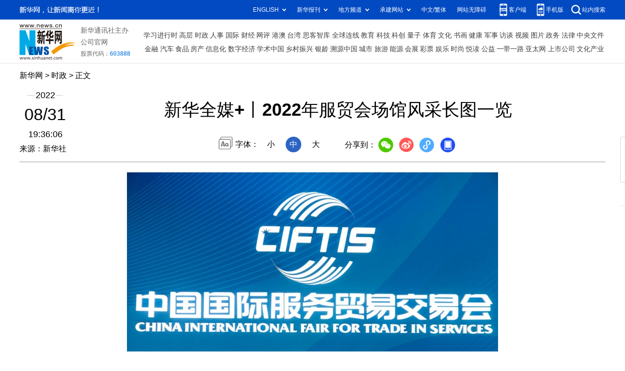

--- FILE ---
content_type: text/plain;charset=UTF-8
request_url: http://api.home.news.cn/wx/jsapi.do?callback=jQuery112403536199653474783_1768673302451&mpId=390&url=http%3A%2F%2Fbj.news.cn%2Fbdzt%2Ffmh2022%2Fgundong%2F2022-08%2F31%2Fc_1128965710.htm&_=1768673302452
body_size: 322
content:
jQuery112403536199653474783_1768673302451({"code":200,"description":"操作成功","content":{"signature":"9f894511babc6b2b561b9e46af1a4febc1fc0600","appId":"wxbb5196cf19a1a1af","nonceStr":"1aed0957326346ffb663d70480e6a037","url":"http://bjnewscn/bdzt/fmh2022/gundong/2022-08/31/c_1128965710htm","timestamp":1768673304}});

--- FILE ---
content_type: application/javascript; charset=utf-8
request_url: https://www.xinhuanet.com/global/pageWhiteList/pid10.js
body_size: 7094
content:
var xhPzgeId=["126090510","126044910","1115892410","1117174110","124516110","134680710","134693810","134698110","134710810","127780510","134607410","126346910","126772510","13190710","124487710","1112539910","1111449510","1111467610","126706310","126703610","115392210","1115184910","117372910","1115214110","127784610","1115209210","127714310","131079810","131084410","117591910","127730610","126752710","1111758310","116065510","124794710","124810710","116000010","1111334710","112354810","136461810","1118516410","1116715010","1118538810","1117889910","1118494710","1110033310","1115656910","128316810","1116697810","1116687810","128260510","127982310","132705710","125345210","117314610","117247410","1117323110","128487410","1117309610","1117283710","116112810","124836010","1117729410","128252110","128252210","1112098210","127239410","1113239010","115148010","128350610","1122497110","1121753510","1117345210","129420910","135369210","1121308010","1122091510","1123011310","1117541010","1116487210","1121968210","1117363210","129366710","1119984910","1120658810","1122529610","1122429110","1121147110","1123570910","1121535110","1120439210","132398010","1123752110","129270610","1116205410","1120520310","1117596810","1117538910","1122831810","1119826810","1119438810","1121743910","1122103210","1122158510","1121330010","1122151410","1120581210","1121995910","1122545910","1122777210","1122061710","1121822710","1122029510","1122494610","1122925710","1122609610","1122934810","1123923310","1121882610","1121835710","1122006210","1121651610","1121847610","1122599410","1122575110","1123424410","1122186910","1122021910","1120545610","1121336710","1122203110","1121841610","1123881610","1123665110","1122746010","1121154110","1122841310","1122968210","1122226610","1121555310","1123571910","1123583510","1123619810","1123775710","1123649310","1123821310","1124070010","1124120510","1124260710","1124275810","1124275310","1124281110","1124285010","1124300110","1210096710","1122749110","1122722610","1122304310","1122300910","1122335510","1124265910","1124269610","1210089910","1210089710","1124269710","1124274110","1122381610","1122505410","1122489210","1123088010","1123577510","1123600510","1123717510","1122418610","1121924910","1121961810","1122068210","1122429310","1121931710","1123951210","1124030710","1123165610","1210103310","1124344010","1210103110","1124361010","1210106710","1124463310","1122344210","1210098710","1210100210","1124493810","1124499110","1210111110","1124385810","1210116110","1210116210","1124414910","1210120110","1124424310","1124429310","1124429010","1210121010","1124509710","1124524810","128910010","1124628510","1124628010","1124651010","1124660310","1124670410","1210169410","1124675810","1124677110","1124684210","1124688410","1124688910","1124688210","1124691510","1124708810","1124709910","1210142310","1210143510","1124543710","1210144510","1124553710","1210146010","1210148110","1210148810","1124572410","1124573510","1210150610","1210152510","1124592810","1210154610","1124895210","1124746810","1210193510","1124771110","1124779510","1124794610","1124802110","1124822510","1210223510","1124830810","1124835910","1124844710","1210233110","1124849510","1124886010","1124914910","1124919310","1210396510","1124995810","1124997310","1125001510","1125106810","1125126410","1125133410","1125388010","1125012310","1125015210","1125018810","1125019710","1125023010","1125030110","1125148910","1125156010","1125156210","1210332210","1125796210","1125805110","1125805910","1125804710","1125035410","1125035010","1125037810","1125832610","1125832510","1125839710","1125838110","1125059310","1125061910","1125067010","1125066710","1125062810","1125063210","1125395010","1125841610","1125850510","1125850410","1125850010","1125912610","1125918810","1125176210","1210339110","1125192210","1210341510","1125855410","1125853910","1125853810","1125852310","1210559310","1125858910","1125919110","1125924810","1125924210","1125923910","1125242210","1125241610","1125246410","1125250310","1125254110","1125864710","1125866710","1125865110","1125864310","1125872410","1125871810","1125871110","1125870310","1125944510","1125944010","1125948110","1125954310","1125954210","1125258010","1125264510","1125285610","1125293010","1125875210","1125874810","1125937110","1125880610","1125887410","1125923010","1125929410","1125930310","1125760610","1125759410","1125759310","1125768010","1125767510","1125886710","1125885310","1125935310","1125939110","1125941810","1125940910","1125767310","1125766610","1125773810","1125773610","1125894410","1125902310","1125732310","1125732210","1125730810","1125730710","1125737710","1125901010","1125900210","1210592710","1125736510","1125736410","1125734010","1125743410","1125781710","1125781610","1125784710","1125784310","1125811810","1125810510","1125810010","1125742910","1125740610","1125748710","1125747310","1125784110","1125783210","1125790510","1125785710","1125818810","1125794810","1125793610","1125801510","1125834010","1125203410","1125218710","1125218610","1125228410","1125321610","1125326910","1125345510","1124938710","1124938510","1124937110","1124943710","1124945310","1210263210","1124960210","1210300210","1125074710","1125076310","1125098810","1125108710","1126003910","1126003410","1126009710","1126233310","1210701810","1126241910","1126240410","1126247910","1126247110","1126355310","1126353410","1126353310","1126353110","1126358710","1126357610","1126057210","1126126910","1126125810","1126125610","1126246610","1126270710","1126272310","1126473710","1126131310","1126135710","1126275310","1126282410","1126472210","1126472010","1126471910","1126471410","1126478910","1126478210","1126477410","1126308810","1126314610","1210670510","1126146510","1126287310","1126286510","1126318110","1126316810","137608810","138150710","137208010","137378810","1126365010","1126364910","1126364410","1126364310","1126370010","1126369710","1126369610","1126369410","1126147610","1126387810","1126387610","1126386710","1126483910","1126486010","1126485910","1126485210","1126374010","1126156410","137921910","138155710","138168610","138240810","137499010","1126487110","1126492210","1126376510","1126383810","1126383110","1126380410","1126379010","1126163510","1126162710","1126169010","1126169610","1126402610","1126402510","1126407710","1126408410","1126411510","1126496310","1126502710","1126089310","1126089010","1126088910","1126087810","1210652010","1126168810","1126167810","1126179510","1126415210","1126415110","1210772310","1126421410","1126252410","1126098610","1126098510","1126103510","1126103110","1126177910","1126182210","1126419810","1126419410","1126426410","1126426210","1126425610","1126424710","138012810","1126255210","1126255110","1126258210","1126260910","1126263210","1126263010","1126108510","1126108210","1126187910","1126194210","1126193210","1126196610","1126435910","1126433010","1126296510","1126117710","1126122310","1126121310","1126069710","1126068810","1126077810","1126080310","1126436410","1126445510","1126445110","1126444510","1126450210","1126300010","1126299210","1126306410","1126306110","1126306010","1125953510","1125952810","1125952410","1125952110","1125958310","1125957810","1126078110","1126082810","1126082610","1126454310","1126453210","1126452610","1210786110","1126016510","1125963210","1125959610","1125965410","1126084210","1126198810","1126198010","1126200810","1126457210","1126456910","1126459310","1126457910","1126020010","1126019210","1126021710","1125969710","1125967410","1210613310","1125975110","1126205110","1126213010","1126210710","1126325110","1126031810","1126031710","1126031310","1126031910","1125974010","1125980710","1125978310","1125986010","1126218110","1126217610","1126217510","1126216110","1126225510","1126225010","1126340910","1126339510","1126343310","1126342710","1126039310","1125983310","1125991710","1125990910","1125993710","1210667210","1126228310","1126229110","1126237710","1126237210","1126349510","1210636910","1126051210","1126001010","1126530010","1126535110","1126541910","1126663110","1124715610","1124536310","1124282610","1124222110","1126669310","1126813110","1126812810","1126810310","1126812710","1126818710","1126817810","1126815810","1126814410","1126953910","1126549310","1126549010","1126674310","1126673810","1126672810","1126821710","1126821410","1126821210","1126963910","1126963410","1126963110","1126967010","1126965910","1126969410","1126554110","1126559910","1126560010","1126679510","1126678210","1126682110","1126680310","1126680210","1126831910","1126831810","1126830510","1126837010","1126975110","1126974910","1126974310","1126973410","1126978710","1126557310","1126556310","1126564210","1126563410","1126566610","1126568210","1126684010","1126683910","1126689210","1126686510","1126693410","1126692710","1126839510","1126841210","1126840910","1126846410","1126846010","1126843910","1126850910","1126992310","1126995710","1126570410","1126570310","1126570210","1126570110","1126569510","1126572510","1126572310","1126703010","1126708310","1126706710","1126710010","1126849910","1126849410","1126847310","1126851110","1126855210","1127015210","1127014510","1127012410","1126574110","1126578310","1126709310","1126712610","1126717710","1126864510","1126864310","1126863710","1126983810","1126988410","1126582610","1126581110","1126716110","1126722410","1126722510","1126721110","1126728010","1126697410","1126696110","1126695810","1126694310","1126867510","1127000610","1126997610","1126997210","1127004310","1126586510","1126590910","1126593010","1126727210","1126726410","1126733110","1126874310","1126879710","1127015310","1127023810","1126596410","1126730910","1126738310","1126738110","1126737910","1126737610","1126877510","1126882510","1126986410","1126989810","1126600810","1126600110","1126610110","1126747410","1126745610","1126752110","1126888110","1126887610","1126893310","1126892810","138564110","1127005310","1127010710","1127010310","1127009210","1127008710","1127008510","1126621210","1126619810","1126618910","1126755610","1126755310","1126898010","138387010","1126903910","1126902710","1126908510","1127021910","1127026910","1127028410","1127027410","1126631310","1126767110","1126770310","1126769010","1126907810","1126910610","1126501310","1126507710","1126505310","1210847910","1126635310","1126635010","1126634710","1126633610","1126768610","1126772110","1126775310","1126911710","1126918010","1126923810","1126923710","1126923610","1126512510","1126509510","1126514310","1126644610","1126644510","1126644210","1126643810","1126643510","1126779910","1126786210","1126923110","1126926710","1126517510","1126522610","1126521810","1126521710","1126521210","1126518610","1126518210","1126650310","1126653310","137886110","137982010","138172510","1126804610","1126936810","1126939410","1126527710","1126527410","1126527010","1126525810","1126655710","1126655110","1126654410","1126658710","1126803110","1126809610","1126808610","1126813810","1126939310","1126938110","1126941410","1126940410","1126945410","1127171510","1127177910","1127390510","1127389010","1127399410","1127397010","1127200410","1127205210","1127060610","1127058810","1127064210","1127289310","1127289110","1127287210","1127285010","1127404510","1127203710","1127207310","1127069910","1127069310","1127066010","1127073710","1127291310","1127290710","1127295210","1127406010","1127408410","1127407510","1127410610","1127209310","1127208910","1127214710","1127212310","1211017810","1127080010","1127079310","1127301810","1127308410","1127417810","1127423210","1127423110","1127421510","1127221910","1127086010","1127086110","1127085610","1127085510","1127092110","1127091510","1127304910","1127311710","1127315610","1127315310","1127313810","1127449510","1127228210","1127228110","1127227810","1127226210","1127233110","1127232710","1127091110","1127089210","1127093410","1127320110","1211106810","139360310","139544010","1127482010","1127481910","1127481610","1127235310","1127237610","1127094910","1127098910","1127101310","1127101210","1127100110","1127326210","1127323810","1127419210","1127425410","1127425110","1127424810","1127429310","1127428710","1127428410","1127426910","1127240810","1127240610","1127247010","1127245610","1211026010","1127103610","1127105910","1127104310","1127107610","1127330910","1127328810","1127326810","1127334910","1127466110","1127464110","1211163010","1127468610","1127468310","1127249510","1127250910","1127111510","1127110610","1127108310","1127116510","1127116210","1127339710","1127457210","1127457610","1127461010","1127254910","1127254810","1127254710","1127253810","1127256310","1127251910","1127260610","1127260210","1127120010","1127117910","1127344310","1127348610","1127348510","1127347410","1127434010","1127433610","1127430910","1127438710","1127125010","1127131110","1127130910","1127129810","1127349210","1127352410","1211165610","1127476710","1127476510","1127475310","1211166710","1127267610","1127265810","1127275210","1127128910","1127126810","1127126710","1211039010","1127135310","1127135210","1127135810","1127356110","1127362710","1127360810","1127461910","1127461310","1127466610","1127466710","1127273410","1127278910","1127278810","1127138210","1127139610","1127140710","1127145710","1127145410","1127370310","1127442510","1127030310","1127028810","1127038510","1127038110","1127144910","1127147010","1127146910","1123396810","1127374410","1127374310","1127379110","1127378410","1127175110","1127180610","1127180510","1127180210","1127180110","1127179910","1127179010","1127178910","1127181510","1127036910","1127033810","1127043210","1127042910","1127150710","1127149810","1127149210","1127148510","1127152210","1127382410","1127379710","1127383610","1127186510","1127045710","1127044710","1127161810","1127159710","1127387610","1127386510","1127393410","1127393910","1127393710","1127191110","1127189810","1127189310","1127187010","1127193910","1127193510","1127055210","1127174910","1127631810","1127630910","1127636210","1127635510","1127900910","1211382610","1127910110","1127664010","1127665710","1127513110","1127752610","1127752510","1127752910","1127909510","1127914310","1127918710","1127666110","1127669510","1127523610","1127523210","1127522410","1127521810","1127523710","1127759810","1127759610","1127759410","1127759210","1127759910","1127918410","1127917410","1127916810","1127915610","1127922810","1127925010","1127675910","1127672110","1127680310","1127680010","1127527710","1127531310","1127766810","1127766410","1211332410","1127922910","1127926210","1127926010","1127927510","1127927310","1127929510","1127931110","1127931710","1127678010","1127676610","1127684310","1127684210","1127683810","1127683710","1127532610","1127540110","1127540010","1127769110","1127773010","1127774010","1127777610","1127940310","1127940110","1127943010","1127686010","1127689910","1127693610","1127542010","1127540210","1127781310","1127953610","1127953510","1127958610","1127959910","1127693010","1127691910","1127697410","1127698010","1127547810","1127546010","1127545510","1127552110","1127551810","1127788010","1127787710","1127786610","1127791310","1127789910","1127791810","1127788310","1127933010","1127933210","1127933710","1127935010","1127934610","1127934310","1127937610","1127936810","1127938510","1127701410","1127704410","1127705810","1127705210","1127703310","1127710510","1127554310","1127793910","1127792210","1127799310","1127946710","1127950710","1127710410","1127709410","1127708210","1127710910","1127710810","1127714310","1127557210","1127556410","1127560410","1127560210","1127562210","1127562010","1127565010","1127564810","1127807210","1127805410","1127840710","1127963010","1127962610","1211407210","1127965710","1127970610","1127719210","1127565610","1127568910","1127568510","1127565710","1127573010","1127841910","1127845010","1211365110","1127850210","1127849710","1127850410","1124980710","1127810710","1127810110","1127814710","1127721010","1127725910","1127726910","1127726010","1127571510","1127570810","1127577510","1127577210","1127579610","1127579410","1127579010","1127850310","1127852510","1127853410","1127858010","1127813410","1127810810","1127729910","1127728810","1127732210","1127738910","1127579710","1127580810","1127580410","1127584810","1127584310","1127588310","1127861910","1127865010","1127863810","1127870910","1127822110","1127819910","1127826710","1127826510","1127826310","1127824710","1127737710","1127740710","1127745910","1127595410","1127595210","1127870710","1127829510","1127828910","1127833910","1127832410","1127841810","1127480410","1127480310","1127485110","1127490910","1127490810","1127599610","1127877010","1127881610","1127882010","1127634210","1127632810","1127641510","1127640610","1127490210","1127489410","1127494110","1127491410","1127602010","1127605210","1127882810","1127648210","1127651910","1127652110","1127655710","1127499310","1127498210","1127498010","1127615310","1127618010","1127617910","1127892510","1127894610","1127894510","1127890410","1127898010","1127897710","1127895810","1127898910","1127655610","1127655110","1127500810","1127508310","1127507810","1127508210","1127509910","1127625210","1127623910","1127626010","1210173610","1128980210","1128984610","1128984110","1128983010","1128845210","1128847710","1128848710","1128852510","1128852410","1128575010","1128574610","1128683010","1128683710","1128687810","1128687410","1128984910","1128854010","1128857110","1128578410","1128582510","1128582210","1128579410","1128587110","1128686810","1128691310","1128689710","1129043310","1129042110","1129041910","1129047110","1128867310","1128865910","1128871110","1128870310","1128869710","1128869610","1128586310","1128588810","1128588510","1128591410","1128694610","1128694310","1128701510","1128993110","1128995110","1128999910","1128997910","1128874910","1128877810","1128878910","1128878510","1128882310","1128589910","1128595810","1211640910","1128599010","1128597510","1128702910","1128705710","1128703710","1129002110","1129006110","1129009710","1128888110","1128890610","1128893710","1128892510","1128895510","1128602810","1128602310","1128712010","1128713010","1128715410","1129008410","1129011410","1129015610","1128894510","1128893910","1128896410","1128899810","1128902510","1128902310","1128902110","1128902010","1121856510","1128609810","1128718210","1128717010","1128721110","1128718710","1129019410","1129021710","1129024510","1129024310","1129023510","1129026210","1128611110","1128615010","1128614110","1128722910","1128728110","1128728010","1129027110","1129028110","1129031110","1129030610","1129031910","1129033710","1128917510","1128917410","1128920110","1128919510","1128919310","1128618710","1128623510","1128729310","1128732410","1128734710","1128734310","1129037010","1128512810","1128517710","1128514610","1128521910","1128626010","1128628910","1128630110","1211652110","1128698310","1128696410","1128698210","1128735010","1128737910","1210166610","1128792910","1128793810","1128521610","1128519010","1128525510","1128525410","1128630410","1128635010","1128638310","1128638210","1128637210","1128641510","137052110","1128921610","1128923610","1128922610","1128921910","1128795010","1128796210","1128798110","1128799210","1128529910","1128532210","1128531810","1128641110","1128640910","1128640510","1128644410","1128643210","1128641810","1128927110","1128926010","1128925710","1128924610","1128930310","1128933710","1128809710","1128808110","1128534010","1128536010","1128537110","1128539910","1128647410","1211647210","1128937910","1128943910","1128942310","1128944410","1128940810","1128947410","1128816910","1128815110","1128817210","1128544010","1128545310","1128546010","1128547610","1128547510","1128547310","1128547110","1128551010","1128550610","1128655310","1128653610","1128652910","1128659410","1128659110","1128658510","1128657810","1128656610","1128948410","1128952810","1128952910","1128826210","1128826110","1128824210","1128832910","1128550510","1128552910","1128554010","1128557810","1128662810","1128663310","1128666410","1128666310","1128664710","1128666710","1128958910","1128958410","1128963010","1128965710","1128830810","1128838310","1128557310","1128556710","1128555610","1128554410","1128560910","1128563810","1128564610","1128670310","1128668310","1128667710","1128670710","1128672210","1128671910","1128965010","1128964510","1128967210","1128839710","1128843010","1128842610","1128846010","1128562310","1128566510","1128566410","1128568210","1128567910","1128673810","1128673610","1128675410","1128679410","1127022210","1127022810","1127037610","1128978510","1210091510","1128293110","1128292110","1128296510","1128295310","1128452310","1128448610","1128455210","1128036610","1128038210","1128165310","1128167410","1128171110","1128170610","1128298710","1128457110","1128455510","1128462510","1128462210","1128465310","1128048410","1128052110","1128051610","1128050010","1128174910","1128174310","1128175410","1211490110","1128177210","1128179510","1128179410","1128304110","1128308010","1128470410","1128059710","1128056110","1128060110","1128060610","1128180510","1128186810","1128318110","1128317610","1128320210","1128477210","1128063310","1128066810","1128070810","1128069110","1128184610","1128190710","1128190510","1128194010","1128193810","1128322810","1128489310","1128490510","1128496510","1128073910","1128078010","1128077610","1128077710","1128076610","1128076110","1128074410","1128081810","1128326210","1128330210","1128333810","1128504910","1128506510","1128506310","1128506210","1128507810","1128507610","1128511310","1128510610","1128509910","1128081110","1128210310","1128209610","1128208610","1128208510","1128208210","1128210710","1128206810","1128214710","1128213910","1128339410","1128339710","1128339810","1128477310","1128483910","1128480710","1211613410","1128487410","1128487510","1128487310","1128096910","1128217810","1128219010","1128222510","1128222210","1128360810","1128364910","1128495210","1128500210","1128499210","1128498510","1128101110","1128097310","1128105210","1128224310","1128223510","1127974710","1127978010","1127976710","1128105310","1128103510","1128230210","1128229510","1128236110","1128234010","1128389510","1128388410","1128398510","1128403810","1128403710","1128403610","1127979810","1127982510","1127985910","1128113810","1128113610","1128111610","1128117410","1128243010","1128403410","1128406910","1128405410","1128409910","1128408710","1128413810","1127990210","1127994810","1127994310","1127992710","1128117710","1128119610","1128125210","1128124710","1128124310","1128239710","1128243810","1128245410","1128410510","1128416410","1128416310","1127998910","1127998810","1127998610","1128001510","1128125710","1128129410","1128253110","1128252110","1128256710","1128255310","1128260710","1128419710","1128424410","1128423410","1128423310","1128423010","1128007110","1128004910","1128003310","1128133310","1128258610","1128264310","1128264610","1128265910","1128429810","1128428110","1128007510","1128013910","1128019710","1128144710","1128143810","1128147110","1128268410","1128267610","1128272310","1128270010","1128269610","1211532110","1128275710","1128432710","1128438910","1128440910","1128017710","1128023710","1128021610","1128024010","1128027610","1128146210","1128145010","1128152310","1128151610","1128150010","1128153810","1128279210","1128283810","1128282410","1128442910","1128447110","1128446610","1128446410","1128444110","1128032310","1128032210","1128036110","1128035310","1128159810","1128167010","1128287710","1129427010","1129425810","1129076710","1129080710","1129080310","1129177410","1129311010","1129310810","1129311110","1129429610","1129432110","1129433310","1129438110","1129436210","1129436410","1129087510","1129087710","1129087910","1129089410","1129187210","1129314410","1129314210","1129315710","1129320510","1129323810","1129323510","1129497810","1129503410","1129505210","1129089310","1129091310","1129096610","1129099510","1129099410","1129193610","1129191810","1129196810","1129199010","1129321910","1129332710","1129332310","1129444710","1129444010","1129448810","1129448110","1129098910","1129097410","1129102710","1129100910","1129102810","1129103410","1129106310","1129200210","1129202510","1129205810","1129208510","1129206410","1129335210","1129338010","1129452410","1129452310","1129448910","1129458910","1129109510","1129115910","1129215710","1129341610","1129343910","1129463710","1129463610","1129466010","1129465110","1129469210","1129119210","1310270810","1129220010","1129219710","1129223110","1129224710","1129226610","1129350510","1129355510","1129362010","1129470510","1129475410","1129474410","1129474010","1129121110","1129124110","1129125410","1129225310","1129228010","1129234110","1129360810","1129365310","1129366110","1310628910","1310634810","1129485210","1129484410","1129483410","1129482910","1129482410","1129481710","1129485410","1129488410","1129128010","1129130810","1129236710","1129235510","1129239710","1129239010","1129245810","1129371710","1129371610","1129376410","1129491210","1129495910","1129137210","1129136810","1129137810","1129139910","1129244010","1129384710","1129047210","1129143710","1129145310","1129254010","1129256510","1129258810","1129391510","1129391210","1129389010","1129051010","1129053110","1129052810","1129147510","1129151010","1129160510","1129260610","1129259310","1129262710","1129265710","1129265510","1129267510","1129401810","1129405310","1129053810","1129057510","1129057110","1129057010","1129057710","1121828410","1121926410","1129271210","1129270210","1129275310","1129409810","1129062010","1129063310","1129062210","1122483210","1122485910","1122527310","1122594010","1122657110","1122668910","1122964810","1129282310","1129410610","1129068610","1129071010","1123367610","1123368110","1123368410","1123400010","1129287110","1129286510","1129291510","1129294810","1129413210","1129413110","1129412410","1129415410","1129415210","1129414810","1129414010","1129415610","1129415510","1129072310","1123677510","1123795710","1123804110","1123949510","1124044810","1124166510","1129297310","1129300610","1129416810","1129419910","1129418210","1129421710","1123365910","1129078310","1129077810","1129164710","1129167110","1129168510","1129168310","1129298610","1129304910","1129304110","1129306010","1129307910","1129308010","1129420110","1129423710","1129424510","1129425510","1129424610","1129423810","1130040210","1130041310","1130041210","1130040910","1129589310","1129595410","1129935710","1129934210","1129938910","1129937610","1210842810","1129116010","1310648310","1310704410","1129941910","1129944710","1129943610","1129943110","1129946110","1129951110","1129953010","1128705010","1129954710","1129954010","1129956410","1129956210","1129955910","1129992910","1129993010","1129994710","1129998310","1130001710","1310559610","1310705910","1130005510","1130005410","1130005210","1130004910","1130004710","1129504910","1129510210","1129509410","1129507610","1129512010","1130008610","1130009310","1129520610","1129524210","1129523710","1130008710","1130011910","1130010810","1130014210","1130016810","1129521210","1129526610","1129528710","1129533310","1129540210","1130015210","1130017510","1130018210","1130020710","1130020810","1130022910","1129539710","1129542210","1129541710","1130021410","1130025910","1130027110","1130027010","1129554810","1129553110","1129560510","1129559110","1129557210","1130030210","1130029710","1130028710","1130028410","1130031110","1129564810","1129568510","1129567610","1129579310","1130035510","1130035410","1130034810","1129576710","1129581210","1129580710","1129584310","1128574510","1130038510","1130038310","1129784910","1129787410","1129786710","1129786010","1129650910","1129650310","1129649410","1129651210","1129655010","1129657010","1129745110","1129746910","1129863810","1129863410","1129866110","1129865010","1129864810","1129867510","1129867010","1129929810","1129931410","1129930810","1129932910","1129658610","1129661510","1129749810","1129750710","1129751310","1129868410","1129869210","1129871910","1129870110","1129788910","1129789810","1129791610","1129665810","1129666910","1129671110","1129752510","1129754510","1129756010","1129873910","1129875110","1129793710","1129796310","1129799110","1129674410","1129674610","1129677310","1129676810","1129680210","1129756910","1129759710","1129759510","1129878210","1129878110","1129878710","1129879810","1129879910","1129879110","1124260410","1129799610","1129800210","1129800110","1129801210","1129803010","1129679410","1129678810","1129678010","1129683110","1129681510","1129684710","1129764210","1129766010","1129765310","1129885210","1310742410","1129890110","1129808310","1129811010","1129685610","1129685510","1129691410","1129690910","1129691910","1129766210","1129767910","1129769810","1129769510","1129769410","1129890010","1129889910","1129892410","1129894010","1129812210","1129812010","1129811810","1129811410","1129815110","1129694210","1129692610","1129695010","1129692010","1129698010","1129697710","1129698110","1129768610","1129768210","1129772210","1129774610","1129774510","1129893010","1129895210","1129817210","1129817710","1129819910","1129703910","1129708510","1129772710","1129775010","1129896610","1129898310","1129823010","1129820910","1129820710","1129824710","1129709510","1129712710","1129712410","1129711510","1129779210","1129779110","1129901110","1129901010","1129901910","1129599210","1129597710","1129597610","1129601610","1129599810","1129604810","1129713410","1129828010","1129834110","1129833410","1129832510","1129832110","1129837010","1129836910","1129908810","1129908510","1129908410","1129603210","1129607810","1129610410","1129609610","1129719710","1129719410","1129718910","1129720510","1129722410","1129721210","1129724310","1129911610","1129612110","1129616910","1129614410","1129619910","1129619110","1129618810","1129618610","1129724810","1129727410","1129839810","1129839210","1129841910","1129841510","1129844810","1129914710","1129915310","1129914210","1129914110","1129916210","1129621410","1129621010","1129625310","1129630710","1129629410","1129727210","1129727810","1129728710","1129729610","1129729110","1129847210","1129846010","1129845710","1129849010","1129917210","1129919610","1129919310","1129921310","1129632810","1129634910","1129633110","1129637710","1129732510","1129732310","1129732110","1129731610","1129731210","1129730810","1129736410","1129850310","1129851310","1129851810","1129924410","1129923610","1129922110","1129638510","1129642310","1129738610","1129738210","1129737410","1129857810","1129925810","1129924910","1129926710","1129926610","1129646310","1129645110","1129740310","1129741510","1129859610","1129863310","1129779610","1129779510","1129782910","1129782410","1129785110"];getLastXl();